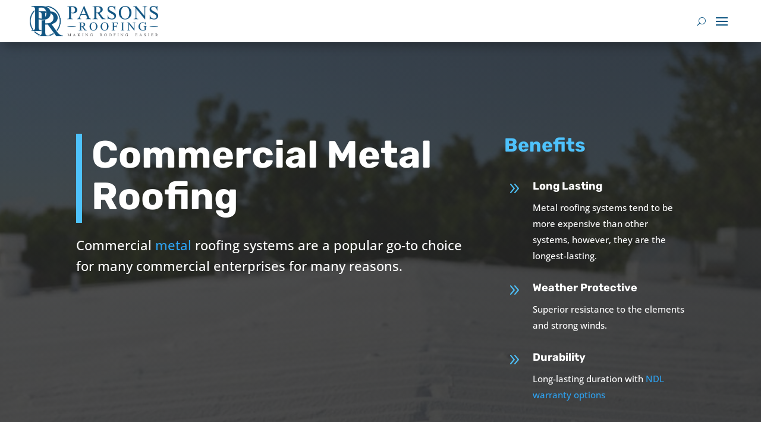

--- FILE ---
content_type: text/css
request_url: https://parsonsroof.com/wp-content/themes/Chasi-Client-Child-Theme-2.8/style.css?ver=4.27.5
body_size: 1214
content:
/*======================================
Theme Name: Chasi Client
Theme URI: https://chasi.app
Description: Child theme for Chasi Customers
Version: 3.4
Author: Chasi
Author URI: https://chasi.app
Template: Divi
======================================*/

/*======================================
wp-activate.php
======================================*/
.wp-activate-container {
	padding: 50px;
	text-align: center;
	max-width: 800px;
	width: 100%;
	margin-left: auto;
	margin-right: auto;
}

.wp-activate-container input {
	border-radius: 100px;
}

.wp-activate-container input.submit {
	background-color: #fff;
	color: #000000;
	border: 1px solid #000000;
}

/*======================================
Global
======================================*/

.va-center {
	align-self: center;
}

input[type="checkbox"],
input[type="radio"] {
	border: 1px solid #b4b9be;
	background: #fff;
	color: #555;
	clear: none;
	cursor: pointer;
	display: inline-block;
	line-height: 1;
	height: 18px !important;
	margin: 0 4px 2px 0;
	padding: 0;
	text-align: center;
	vertical-align: middle;
	width: 18px !important;
	-webkit-appearance: none;
	transition: .05s border-color ease-in-out;
	font-size: 16px;
	outline: none;
	border-radius: 100px;
}

input[type="checkbox"]:checked,
input[type="radio"]:checked {
	border: 1px solid #00b9f2;
	background: #DCF4FD;
	transform: none;
	margin: 0 4px 2px 0;
	width: 18px;
	height: 18px;
}

/*======================================
Divi Mega Menu
======================================*/

.tippy-tooltip {
	background: transparent !important;
	padding: 0 !important;
}

/*======================================
Monarch
======================================*/

/* Single Product */
.single-product .et_social_inline {
	margin: 50px !important;
}

/* Single Event */
.single-tribe_events .et_social_inline {
	margin-top: 50px !important;
	margin-bottom: 100px !important;
}

/* Single Post */
.chasi-blog-single-post-body-module .et_social_inline {
	margin-top: 60px !important;
}

/*======================================
Cookies Opt Out
======================================*/
button.cli-ccpa-button-confirm {
	background-color: #000000 !important;
}

.cli-alert-dialog-buttons button {
	border: 2px solid #000000 !important;
}

button.cli-ccpa-button-cancel {
	color: #000000 !important;
}

.cli-style-v2 .cli-bar-btn_container {
	margin-left: auto !important;
	margin-right: auto !important;
	display: block !important;
}

.cli-bar-container {
	display: block !important;
}

#cookie-law-info-bar {
	z-index: 9999999999 !important;
}

.cli-style-v2 .cli-bar-message {
	width: 100%;
	text-align: center;
	font-size: 12px;
}

.cli-plugin-button {
	border-radius: 100px;
}

.wt-cli-privacy-accept-btn {
	background-color: #000000 !important;
	color: #ffffff;
	border-radius: 100px !important;
}

.cli-switch input:checked+.cli-slider {
	background-color: #09E1C0 !important;
}

input#wt-cli-ccpa-opt-out[type="checkbox"] {
	border: 1px solid #b4b9be;
	background: #fff;
	color: #555;
	clear: none;
	cursor: pointer;
	display: inline-block;
	line-height: 1;
	height: 12px;
	margin: -2px 0 0 0;
	padding: 0;
	text-align: center;
	vertical-align: middle;
	width: 12px;
	-webkit-appearance: none;
	transition: .05s border-color ease-in-out;
	font-size: 12px;
	outline: none;
	border-radius: 100px;
}

input#wt-cli-ccpa-opt-out[type="checkbox"]:checked {
	border: 1px solid #00b9f2;
	background: #DCF4FD;
	transform: none;
	margin: -2px 0 0 0;
	width: 12px;
	height: 12px;
}

/*======================================
Blog - Single Post
======================================*/

#comment-wrap h1#comments {
	margin-bottom: 50px;
}

#commentform .comment-form-author,
#commentform .comment-form-email,
#commentform .comment-form-url {
	display: inline-block !important;
}

#commentform .comment-form-author,
#commentform .comment-form-email {
	margin-right: 5px;
}

#commentform .comment-form-url {
	margin-right: 0;
}

#commentform .comment-form-author input,
#commentform .comment-form-email input,
#commentform .comment-form-url input {
	width: 100%;
}

#commentform {
	padding-bottom: 0 !important;
}

#respond input[type="checkbox"] {
	border: 1px solid #b4b9be;
	background: #fff;
	color: #555;
	clear: none;
	cursor: pointer;
	display: inline-block;
	line-height: 1;
	height: 18px;
	margin: 0 4px 0 0;
	padding: 0;
	text-align: center;
	vertical-align: middle;
	width: 18px;
	-webkit-appearance: none;
	transition: .05s border-color ease-in-out;
	font-size: 16px;
	outline: none;
	border-radius: 100px;
}

#respond input[type="checkbox"]:checked {
	border: 1px solid #00b9f2;
	background: #DCF4FD;
	transform: none;
	margin: 0;
	width: 18px;
	height: 18px;
}

#respond {
	background: #f9f9f9 !important;
	border-radius: 10px !important;
	padding: 40px !important;
	margin-bottom: 60px !important;
	border: 1px solid #eee;
}

/*======================================
Select2 Dropdown
======================================*/

.select2-container--default .select2-selection {
	border-radius: 10px !important;
}

.select2-dropdown {
	margin-top: 10px;
	border: none !important;
	box-shadow: 0px 2px 7px -3px rgba(0, 0, 0, 0.3);
}

.select2-container--default .select2-search--dropdown .select2-search__field {
	border-radius: 5px;
	border: 1px solid #00b9f2;
}

.select2-container--default .select2-results__option--highlighted[aria-selected],
.select2-container--default .select2-results__option--highlighted[data-selected] {
	background-color: #00b9f2;
}

.select2-container--default .select2-results>.select2-results__options::-webkit-scrollbar-track {
	-webkit-box-shadow: inset 0 0 6px rgba(0, 0, 0, 0.3);
	border-radius: 10px !important;
	background-color: #F5F5F5;
}

.select2-container--default .select2-results>.select2-results__options::-webkit-scrollbar {
	width: 9px !important;
	background-color: #F5F5F5;
	border-radius: 10px !important;
}

.select2-container--default .select2-results>.select2-results__options::-webkit-scrollbar-thumb {
	border-radius: 10px !important;
	-webkit-box-shadow: inset 0 0 6px rgba(0, 0, 0, .3);
	background-color: #00b9f2 !important;
}


/*======================================
Mobile Menu
======================================*/
.et_mobile_menu {
  overflow: scroll !important;
  max-height: 84vh;
  /*edit this to match your view height*/
  box-shadow: 0px 0px 30px rgba(0, 0, 0, 0.3);
}

.et_pb_module .mobile_menu_bar:before {
  top: 0 !important;
}

/*==================================================================================================================
Media Screens
==================================================================================================================*/
/*======================================
Media Screens - 980px or less
======================================*/
@media (max-width: 980px) {

	/*======================================
	Header
	======================================*/

	.et_non_fixed_nav.et_transparent_nav #main-header,
	.et_non_fixed_nav.et_transparent_nav #top-header,
	.et_fixed_nav #main-header,
	.et_fixed_nav #top-header {
		position: fixed;
	}

	/*======================================
	Footer
	======================================*/

	.footer-privacy {
		display: block;
	}

	/*======================================
	Blog - Single Post
	======================================*/
	#commentform .comment-form-author,
	#commentform .comment-form-email,
	#commentform .comment-form-url {
		display: block !important;
	}

	#commentform .comment-form-author,
	#commentform .comment-form-email {
		margin-right: 0px;
	}

}

/*======================================
Mobile Menu Media Screens
======================================*/

@media (max-width: 1400px) {

/*======================================
Mobile Menu
======================================*/

  /*hide the desktop version of the menu*/
  .pa-fullscreen-menu .et_pb_menu__wrap .et_pb_menu__menu {
	display: none !important;
  }

  /*show the mobile version of the menu on desktop*/
  .pa-fullscreen-menu .et_pb_menu__wrap .et_mobile_nav_menu {
	display: flex !important;
	align-items: center !important;
  }

  .et_mobile_nav_menu ul {
	list-style-type: none !important;
	text-align: left !important;
  }

  .et_mobile_menu {
	width: fit-content !important;
	min-width: 275px;
	right: 0;
	left: inherit !important;
  }

}

@media (max-width: 980px) {
	
/*======================================
  Mobile Menu
======================================*/
  
  .et_mobile_menu {
	width: 100% !important;
	right: 0;
	left: inherit !important;
  }

}

--- FILE ---
content_type: text/css
request_url: https://parsonsroof.com/wp-content/et-cache/18316/et-core-unified-tb-16548-tb-16549-deferred-18316.min.css?ver=1764971419
body_size: 2220
content:
.et_pb_section_0_tb_footer.et_pb_section{padding-top:20px;padding-bottom:20px;background-color:#4ec2fc!important}.et_pb_section_0_tb_footer{z-index:10;box-shadow:0px 12px 18px -6px rgba(0,0,0,0.13);z-index:475;position:relative}.et_pb_sticky.et_pb_section_0_tb_footer{box-shadow:0px 12px 18px -6px rgba(0,0,0,0.13);z-index:475!important}.et_pb_row_0_tb_footer.et_pb_row{padding-top:0px!important;padding-right:50px!important;padding-bottom:0px!important;padding-left:50px!important;padding-top:0px;padding-right:50px;padding-bottom:0px;padding-left:50px}.et_pb_row_0_tb_footer,body #page-container .et-db #et-boc .et-l .et_pb_row_0_tb_footer.et_pb_row,body.et_pb_pagebuilder_layout.single #page-container #et-boc .et-l .et_pb_row_0_tb_footer.et_pb_row,body.et_pb_pagebuilder_layout.single.et_full_width_page #page-container #et-boc .et-l .et_pb_row_0_tb_footer.et_pb_row{width:100%;max-width:2560px}.et_pb_text_0_tb_footer h3{font-weight:700;text-decoration:underline;color:#FFFFFF!important}.et_pb_section_1_tb_footer.et_pb_section{padding-top:0px;padding-right:0px;padding-bottom:0px;padding-left:0px;margin-top:0px;margin-right:0px;margin-bottom:0px;margin-left:0px}.et_pb_row_1_tb_footer{background-color:#dbdbdb;max-height:600px;align-items:center}.et_pb_row_1_tb_footer,body #page-container .et-db #et-boc .et-l .et_pb_row_1_tb_footer.et_pb_row,body.et_pb_pagebuilder_layout.single #page-container #et-boc .et-l .et_pb_row_1_tb_footer.et_pb_row,body.et_pb_pagebuilder_layout.single.et_full_width_page #page-container #et-boc .et-l .et_pb_row_1_tb_footer.et_pb_row{width:100%;max-width:100%}.et_pb_code_0_tb_footer{max-height:600px;padding-top:0px;padding-right:0px;padding-bottom:0px;padding-left:0px;margin-top:0px!important;margin-right:0px!important;margin-bottom:0px!important;margin-left:0px!important}.et_pb_image_0_tb_footer{margin-bottom:30px!important;text-align:left;margin-left:0}.et_pb_blurb_0_tb_footer.et_pb_blurb .et_pb_module_header,.et_pb_blurb_0_tb_footer.et_pb_blurb .et_pb_module_header a,.et_pb_blurb_1_tb_footer.et_pb_blurb .et_pb_module_header,.et_pb_blurb_1_tb_footer.et_pb_blurb .et_pb_module_header a{font-family:'Rubik',Helvetica,Arial,Lucida,sans-serif;font-size:16px;line-height:1.2em}.et_pb_blurb_0_tb_footer.et_pb_blurb,.et_pb_blurb_1_tb_footer.et_pb_blurb{margin-bottom:20px!important}.et_pb_blurb_0_tb_footer .et-pb-icon,.et_pb_blurb_1_tb_footer .et-pb-icon{font-size:18px;color:#666666;font-family:ETmodules!important;font-weight:400!important}.et_pb_blurb_0_tb_footer .et_pb_blurb_content,.et_pb_blurb_1_tb_footer .et_pb_blurb_content{max-width:1100px}ul.et_pb_social_media_follow_0_tb_footer{margin-top:20px!important;margin-bottom:20px!important}.et_pb_social_media_follow_0_tb_footer li.et_pb_social_icon a.icon:before{color:#494949}.et_pb_social_media_follow_0_tb_footer li a.icon:before{font-size:22px;line-height:44px;height:44px;width:44px}.et_pb_social_media_follow_0_tb_footer li a.icon{height:44px;width:44px}.et_pb_section_2_tb_footer.et_pb_section{background-color:#0c5582!important}.et_pb_row_2_tb_footer,body #page-container .et-db #et-boc .et-l .et_pb_row_2_tb_footer.et_pb_row,body.et_pb_pagebuilder_layout.single #page-container #et-boc .et-l .et_pb_row_2_tb_footer.et_pb_row,body.et_pb_pagebuilder_layout.single.et_full_width_page #page-container #et-boc .et-l .et_pb_row_2_tb_footer.et_pb_row{width:100%;max-width:1200px}.et_pb_text_1_tb_footer.et_pb_text,.et_pb_text_1_tb_footer.et_pb_text a,.et_pb_text_2_tb_footer.et_pb_text,.et_pb_text_2_tb_footer.et_pb_text a,.et_pb_text_3_tb_footer.et_pb_text,.et_pb_text_3_tb_footer.et_pb_text a,.et_pb_text_4_tb_footer.et_pb_text,.et_pb_text_4_tb_footer.et_pb_text a,.et_pb_text_5_tb_footer.et_pb_text,.et_pb_text_5_tb_footer.et_pb_text a{color:#FFFFFF!important}.et_pb_text_1_tb_footer,.et_pb_text_2_tb_footer,.et_pb_text_3_tb_footer,.et_pb_text_4_tb_footer,.et_pb_text_5_tb_footer,.et_pb_text_6_tb_footer h2{font-size:18px}.et_pb_text_1_tb_footer a,.et_pb_text_2_tb_footer a,.et_pb_text_3_tb_footer a,.et_pb_text_4_tb_footer a,.et_pb_text_5_tb_footer a{text-decoration:underline}.et_pb_section_3_tb_footer.et_pb_section{padding-top:0px;padding-bottom:0px;background-color:RGBA(0,0,0,0)!important}.et_pb_row_3_tb_footer.et_pb_row{padding-bottom:0px!important;margin-bottom:0px!important;padding-bottom:0px}.et_pb_image_1_tb_footer{margin-bottom:10px!important;max-width:100px;text-align:center}.et_pb_column_9_tb_footer{display:flex;flex-direction:row;justify-content:center;align-items:center;align-content:center;gap:5px}.et_pb_text_7_tb_footer.et_pb_text,.et_pb_text_7_tb_footer.et_pb_text a,.et_pb_text_8_tb_footer.et_pb_text,.et_pb_text_8_tb_footer.et_pb_text a,.et_pb_text_9_tb_footer.et_pb_text,.et_pb_text_9_tb_footer.et_pb_text a,.et_pb_text_10_tb_footer.et_pb_text,.et_pb_text_10_tb_footer.et_pb_text a{color:#919191!important}.et_pb_text_7_tb_footer,.et_pb_text_9_tb_footer,.et_pb_text_10_tb_footer{font-size:12px;padding-top:0px!important;padding-right:0px!important;padding-bottom:0px!important;padding-left:0px!important;margin-top:0px!important;margin-right:0px!important;margin-bottom:0px!important;margin-left:0px!important}.et_pb_text_7_tb_footer a,.et_pb_text_8_tb_footer a,.et_pb_text_9_tb_footer a,.et_pb_text_10_tb_footer a{font-weight:600}.et_pb_text_8_tb_footer{font-size:12px}.et_pb_social_media_follow li.et_pb_social_media_follow_network_0_tb_footer a,.et_pb_social_media_follow li.et_pb_social_media_follow_network_2_tb_footer a,.et_pb_social_media_follow li.et_pb_social_media_follow_network_3_tb_footer a,.et_pb_social_media_follow li.et_pb_social_media_follow_network_4_tb_footer a{padding-right:10px;padding-left:10px;width:auto;height:auto}.et_pb_social_media_follow li.et_pb_social_media_follow_network_1_tb_footer a{padding-right:10px;padding-left:0px;width:auto;height:auto}.et_pb_social_media_follow_network_1_tb_footer{margin-left:-10px!important}.et_pb_social_media_follow li.et_pb_social_media_follow_network_5_tb_footer a{padding-right:0px;padding-left:10px;width:auto;height:auto}.et_pb_row_1_tb_footer.et_pb_row{padding-top:0px!important;padding-right:0px!important;padding-bottom:0px!important;padding-left:0px!important;margin-left:auto!important;margin-right:auto!important;padding-top:0px;padding-right:0px;padding-bottom:0px;padding-left:0px}.et_pb_row_4_tb_footer.et_pb_row{padding-top:10px!important;padding-bottom:20px!important;margin-left:auto!important;margin-right:auto!important;padding-top:10px;padding-bottom:20px}@media only screen and (min-width:981px){.et_pb_image_0_tb_footer{width:75px}.et_pb_row_5_tb_footer{display:none!important}}@media only screen and (max-width:980px){.et_pb_section_0_tb_footer.et_pb_section{padding-top:10px;padding-bottom:10px}.et_pb_text_0_tb_footer h3{font-size:18px}.et_pb_image_0_tb_footer{width:60px;text-align:center;margin-left:auto;margin-right:auto}.et_pb_image_0_tb_footer .et_pb_image_wrap img,.et_pb_image_1_tb_footer .et_pb_image_wrap img{width:auto}.et_pb_blurb_0_tb_footer.et_pb_blurb .et_pb_module_header,.et_pb_blurb_0_tb_footer.et_pb_blurb .et_pb_module_header a,.et_pb_blurb_1_tb_footer.et_pb_blurb .et_pb_module_header,.et_pb_blurb_1_tb_footer.et_pb_blurb .et_pb_module_header a{color:#FFFFFF!important}.et_pb_blurb_0_tb_footer .et-pb-icon,.et_pb_blurb_1_tb_footer .et-pb-icon,.et_pb_social_media_follow_0_tb_footer li.et_pb_social_icon a.icon:before{color:#FFFFFF}.et_pb_row_2_tb_footer.et_pb_row{padding-right:20px!important;padding-left:20px!important;padding-right:20px!important;padding-left:20px!important}.et_pb_text_1_tb_footer,.et_pb_text_2_tb_footer,.et_pb_text_3_tb_footer,.et_pb_text_4_tb_footer,.et_pb_text_5_tb_footer{padding-top:30px!important}.et_pb_social_media_follow_network_1_tb_footer{margin-right:0px!important;margin-left:0px!important}}@media only screen and (min-width:768px) and (max-width:980px){.et_pb_row_5_tb_footer{display:none!important}}@media only screen and (max-width:767px){.et_pb_section_0_tb_footer.et_pb_section{padding-top:10px;padding-bottom:10px}.et_pb_text_0_tb_footer h3{font-size:14px}.et_pb_image_0_tb_footer{width:50px}.et_pb_image_0_tb_footer .et_pb_image_wrap img,.et_pb_image_1_tb_footer .et_pb_image_wrap img{width:auto}.et_pb_blurb_0_tb_footer.et_pb_blurb .et_pb_module_header,.et_pb_blurb_0_tb_footer.et_pb_blurb .et_pb_module_header a,.et_pb_blurb_1_tb_footer.et_pb_blurb .et_pb_module_header,.et_pb_blurb_1_tb_footer.et_pb_blurb .et_pb_module_header a{color:#FFFFFF!important}.et_pb_social_media_follow_0_tb_footer li a.icon:before{font-size:16px;line-height:32px;height:32px;width:32px}.et_pb_social_media_follow_0_tb_footer li a.icon{height:32px;width:32px}.et_pb_row_2_tb_footer.et_pb_row{padding-right:20px!important;padding-left:20px!important;padding-right:20px!important;padding-left:20px!important}.et_pb_text_1_tb_footer{padding-top:50px!important;padding-bottom:20px!important}.et_pb_text_2_tb_footer,.et_pb_text_3_tb_footer,.et_pb_text_4_tb_footer{padding-top:30px!important;padding-bottom:20px!important}.et_pb_text_5_tb_footer{padding-top:30px!important}.et_pb_row_4_tb_footer{display:none!important}.et_pb_social_media_follow_network_1_tb_footer{margin-right:0px!important;margin-left:0px!important}.et_pb_image_0_tb_footer.et_pb_module{margin-left:auto!important;margin-right:auto!important}}.et_pb_section_5.et_pb_section{background-color:#f7f7f7!important}.et_pb_text_8 h2,.et_pb_text_12 h2{font-family:'Rubik',Helvetica,Arial,Lucida,sans-serif;font-weight:700;font-size:42px;line-height:1.2em}.et_pb_divider_3,.et_pb_divider_4,.et_pb_divider_5{max-width:50px}.et_pb_divider_3:before,.et_pb_divider_5:before{border-top-color:#000000;border-top-width:5px}.et_pb_post_slider_0.et_pb_slider .et_pb_slide_description .et_pb_slide_title,.et_pb_post_slider_0.et_pb_slider .et_pb_slide_description .et_pb_slide_title a{font-family:'Rubik',Helvetica,Arial,Lucida,sans-serif;font-weight:500;text-shadow:0.08em 0.08em 0.08em rgba(0,0,0,0.4)}.et_pb_post_slider_0.et_pb_slider .et_pb_slide_content,.et_pb_post_slider_0.et_pb_slider .et_pb_slide_content div{font-size:16px!important;text-shadow:0.08em 0.08em 0.08em rgba(0,0,0,0.4)!important}.et_pb_post_slider_0.et_pb_slider,.et_pb_post_slider_0.et_pb_slider.et_pb_bg_layout_dark{background-color:RGBA(255,255,255,0)}.et_pb_post_slider_0 .et_pb_slide .et_pb_slide_image img{border-radius:5px 5px 5px 5px;overflow:hidden}body #page-container .et_pb_section .et_pb_post_slider_0.et_pb_slider .et_pb_more_button.et_pb_button{color:#FFFFFF!important;border-width:4px!important;border-color:#4ec2fc;border-radius:0px;letter-spacing:4px;font-size:14px;font-family:'Arimo',Helvetica,Arial,Lucida,sans-serif!important;font-weight:700!important;background-color:#4ec2fc}body #page-container .et_pb_section .et_pb_post_slider_0.et_pb_slider .et_pb_more_button.et_pb_button:hover:after,body #page-container .et_pb_section .et_pb_button_1:hover:after,body #page-container .et_pb_section .et_pb_button_2:hover:after{margin-left:.3em;left:auto;margin-left:.3em;opacity:1}body #page-container .et_pb_section .et_pb_post_slider_0.et_pb_slider .et_pb_more_button.et_pb_button:after,body #page-container .et_pb_section .et_pb_button_1:after,body #page-container .et_pb_section .et_pb_button_2:after{line-height:inherit;font-size:inherit!important;margin-left:-1em;left:auto;font-family:ETmodules!important;font-weight:400!important}.et_pb_post_slider_0 .et_pb_slide .et_pb_text_overlay_wrapper{background-color:rgba(0,0,0,0.6)}.et_pb_post_slider_0 .et-pb-slider-arrows .et-pb-arrow-prev,.et_pb_post_slider_0 .et-pb-slider-arrows .et-pb-arrow-next{color:#4ec2fc}.et_pb_post_slider_0 .et-pb-controllers a,.et_pb_post_slider_0 .et-pb-controllers .et-pb-active-control{background-color:#4ec2fc}.et_pb_post_slider_0 .et_pb_post_slide-21896{background-image:url(https://parsonsroof.com/wp-content/uploads/2025/11/Parsons-Roofing-Commercial-Roofing-Top-Signs-Your-Atlanta-Property-Needs-a-New-Roof-Before-Winter-00.jpg);background-color:RGBA(255,255,255,0)}.et_pb_post_slider_0 .et_pb_post_slide-21889{background-image:url(https://parsonsroof.com/wp-content/uploads/2025/11/Parsons-Roofing-Commercial-Roofing-How-to-Protect-Your-Roof-During-Heavy-Rain-and-Storm-01.jpg);background-color:RGBA(255,255,255,0)}.et_pb_post_slider_0 .et_pb_post_slide-21878{background-image:url(https://parsonsroof.com/wp-content/uploads/2025/10/Parsons-Roofing-Commercial-Roofing-A-Facility-Managers-Guide-to-Roofing-Terminology-00.jpg);background-color:RGBA(255,255,255,0)}.et_pb_post_slider_0 .et_pb_post_slide-21868{background-image:url(https://parsonsroof.com/wp-content/uploads/2025/09/Parsons-Roofing-Commercial-Roofing-Flat-Roof-vs-Low-Sloped00.jpg);background-color:RGBA(255,255,255,0)}.et_pb_post_slider_0 .et_pb_post_slide-21860{background-image:url(https://parsonsroof.com/wp-content/uploads/2025/08/Parsons-Roofing-Commercial-Roofing-How-to-Integrate-Solar-Panels-00.jpg);background-color:RGBA(255,255,255,0)}.et_pb_post_slider_0 .et_pb_post_slide-21841{background-image:url(https://parsonsroof.com/wp-content/uploads/2025/07/Parsons-Roofing-Commercial-Roofing-The-Cost-of-Ignoring-Roof-Maintenance-00.jpg);background-color:RGBA(255,255,255,0)}.et_pb_post_slider_0 .et_pb_post_slide-21779{background-image:url(https://parsonsroof.com/wp-content/uploads/2025/05/Parsons-Roofing-Commercial-Roofing-How-Roof-Age-Affects-Your-Roof00.jpg);background-color:RGBA(255,255,255,0)}.et_pb_post_slider_0 .et_pb_post_slide-21739{background-image:url(https://parsonsroof.com/wp-content/uploads/2025/03/Parsons-Roofing-Commercial-Roofing-The-Latest-Trends-in-Commercial-Roofing-00.jpg);background-color:RGBA(255,255,255,0)}.et_pb_post_slider_0 .et_pb_post_slide-21663{background-image:url(https://parsonsroof.com/wp-content/uploads/2025/03/Parsons-Roofing-Commercial-Roofing-How-to-Budget-for-Your-Commercial-Roof-00.jpg);background-color:RGBA(255,255,255,0)}.et_pb_post_slider_0 .et_pb_post_slide-21655{background-image:url(https://parsonsroof.com/wp-content/uploads/2025/02/Parsons-Roofing-Commercial-Roofing-Top-Commercial-Roofing-Materials-00.jpg);background-color:RGBA(255,255,255,0)}.et_pb_button_1_wrapper .et_pb_button_1,.et_pb_button_1_wrapper .et_pb_button_1:hover,.et_pb_button_2_wrapper .et_pb_button_2,.et_pb_button_2_wrapper .et_pb_button_2:hover{padding-top:12px!important;padding-right:30px!important;padding-bottom:12px!important;padding-left:30px!important}body #page-container .et_pb_section .et_pb_button_1{color:#2a2a2a!important;border-width:4px!important;border-radius:0px;letter-spacing:4px;font-size:14px;font-family:'Rubik',Helvetica,Arial,Lucida,sans-serif!important;font-weight:700!important;text-transform:uppercase!important}body #page-container .et_pb_section .et_pb_button_1:hover,body #page-container .et_pb_section .et_pb_button_2:hover{color:#ffffff!important;border-color:#2a2a2a!important;background-image:initial;background-color:#2a2a2a}.et_pb_button_1,.et_pb_button_2{transition:color 300ms ease 0ms,background-color 300ms ease 0ms,border 300ms ease 0ms}.et_pb_button_1,.et_pb_button_1:after,.et_pb_button_2,.et_pb_button_2:after{transition:all 300ms ease 0ms}.et_pb_section_7.et_pb_section{background-color:#0c5582!important}.et_pb_text_10 h2{font-family:'Rubik',Helvetica,Arial,Lucida,sans-serif;font-weight:700;font-size:42px;color:#FFFFFF!important;line-height:1.2em}.et_pb_divider_4:before{border-top-color:#FFFFFF;border-top-width:5px}.et_pb_text_11.et_pb_text,.et_pb_text_11.et_pb_text a{color:#FFFFFF!important}.et_pb_text_11 a{text-decoration:underline}.et_pb_portfolio_0 .et_pb_portfolio_item h2,.et_pb_portfolio_0 .et_pb_portfolio_item h2 a,.et_pb_portfolio_0 .et_pb_portfolio_item h1.et_pb_module_header,.et_pb_portfolio_0 .et_pb_portfolio_item h1.et_pb_module_header a,.et_pb_portfolio_0 .et_pb_portfolio_item h3.et_pb_module_header,.et_pb_portfolio_0 .et_pb_portfolio_item h3.et_pb_module_header a,.et_pb_portfolio_0 .et_pb_portfolio_item h4.et_pb_module_header,.et_pb_portfolio_0 .et_pb_portfolio_item h4.et_pb_module_header a,.et_pb_portfolio_0 .et_pb_portfolio_item h5.et_pb_module_header,.et_pb_portfolio_0 .et_pb_portfolio_item h5.et_pb_module_header a,.et_pb_portfolio_0 .et_pb_portfolio_item h6.et_pb_module_header,.et_pb_portfolio_0 .et_pb_portfolio_item h6.et_pb_module_header a{font-weight:600!important;text-decoration:underline!important;font-size:16px!important;text-align:center!important}.et_pb_portfolio_0 .pagination a{text-decoration:underline;color:#FFFFFF!important;line-height:4em}.et_pb_portfolio_0 .et_pb_portfolio_item .et_portfolio_image{border-radius:5px 5px 5px 5px;overflow:hidden;box-shadow:0px 35px 65px -30px rgba(0,0,0,0.3)}.et_pb_portfolio_0 .et_overlay:before{color:#FFFFFF!important;font-family:ETmodules!important;font-weight:400!important}.et_pb_portfolio_0 .et_overlay{background-color:rgba(12,85,130,0.55);border-color:rgba(12,85,130,0.55)}body #page-container .et_pb_section .et_pb_button_2{color:#FFFFFF!important;border-width:4px!important;border-color:#FFFFFF;border-radius:0px;letter-spacing:4px;font-size:14px;font-family:'Rubik',Helvetica,Arial,Lucida,sans-serif!important;font-weight:700!important;text-transform:uppercase!important}.et_pb_image_0,.et_pb_image_1,.et_pb_image_2,.et_pb_image_3,.et_pb_image_4,.et_pb_image_5,.et_pb_image_6{margin-bottom:30px!important;width:100%;max-width:100%!important;text-align:left;margin-left:0}.et_pb_image_0 .et_pb_image_wrap,.et_pb_image_1 .et_pb_image_wrap,.et_pb_image_2 .et_pb_image_wrap,.et_pb_image_3 .et_pb_image_wrap,.et_pb_image_4 .et_pb_image_wrap,.et_pb_image_5 .et_pb_image_wrap,.et_pb_image_6 .et_pb_image_wrap{box-shadow:0px 30px 65px -30px rgba(0,0,0,0.35)}.et_pb_image_0 .et_pb_image_wrap,.et_pb_image_0 img,.et_pb_image_1 .et_pb_image_wrap,.et_pb_image_1 img,.et_pb_image_2 .et_pb_image_wrap,.et_pb_image_2 img,.et_pb_image_3 .et_pb_image_wrap,.et_pb_image_3 img,.et_pb_image_4 .et_pb_image_wrap,.et_pb_image_4 img,.et_pb_image_5 .et_pb_image_wrap,.et_pb_image_5 img,.et_pb_image_6 .et_pb_image_wrap,.et_pb_image_6 img{width:100%}.et_pb_text_13 h3,.et_pb_text_14 h3,.et_pb_text_15 h3,.et_pb_text_16 h3,.et_pb_text_17 h3,.et_pb_text_18 h3,.et_pb_text_19 h3{font-family:'Rubik',Helvetica,Arial,Lucida,sans-serif;text-decoration:underline;text-align:center}.et_pb_divider_3.et_pb_module,.et_pb_divider_4.et_pb_module,.et_pb_divider_5.et_pb_module{margin-left:auto!important;margin-right:auto!important}@media only screen and (max-width:980px){body #page-container .et_pb_section .et_pb_post_slider_0.et_pb_slider .et_pb_more_button.et_pb_button:after,body #page-container .et_pb_section .et_pb_button_1:after,body #page-container .et_pb_section .et_pb_button_2:after{line-height:inherit;font-size:inherit!important;margin-left:-1em;left:auto;display:inline-block;opacity:0;content:attr(data-icon);font-family:ETmodules!important;font-weight:400!important}body #page-container .et_pb_section .et_pb_post_slider_0.et_pb_slider .et_pb_more_button.et_pb_button:before,body #page-container .et_pb_section .et_pb_button_1:before,body #page-container .et_pb_section .et_pb_button_2:before{display:none}body #page-container .et_pb_section .et_pb_post_slider_0.et_pb_slider .et_pb_more_button.et_pb_button:hover:after,body #page-container .et_pb_section .et_pb_button_1:hover:after,body #page-container .et_pb_section .et_pb_button_2:hover:after{margin-left:.3em;left:auto;margin-left:.3em;opacity:1}.et_pb_image_0,.et_pb_image_1,.et_pb_image_2,.et_pb_image_3,.et_pb_image_4,.et_pb_image_5,.et_pb_image_6{text-align:center;margin-left:auto;margin-right:auto}}@media only screen and (max-width:767px){.et_pb_text_8 h2,.et_pb_text_10 h2,.et_pb_text_12 h2{font-size:36px}body #page-container .et_pb_section .et_pb_post_slider_0.et_pb_slider .et_pb_more_button.et_pb_button:after,body #page-container .et_pb_section .et_pb_button_1:after,body #page-container .et_pb_section .et_pb_button_2:after{line-height:inherit;font-size:inherit!important;margin-left:-1em;left:auto;display:inline-block;opacity:0;content:attr(data-icon);font-family:ETmodules!important;font-weight:400!important}body #page-container .et_pb_section .et_pb_post_slider_0.et_pb_slider .et_pb_more_button.et_pb_button:before,body #page-container .et_pb_section .et_pb_button_1:before,body #page-container .et_pb_section .et_pb_button_2:before{display:none}body #page-container .et_pb_section .et_pb_post_slider_0.et_pb_slider .et_pb_more_button.et_pb_button:hover:after,body #page-container .et_pb_section .et_pb_button_1:hover:after,body #page-container .et_pb_section .et_pb_button_2:hover:after{margin-left:.3em;left:auto;margin-left:.3em;opacity:1}}